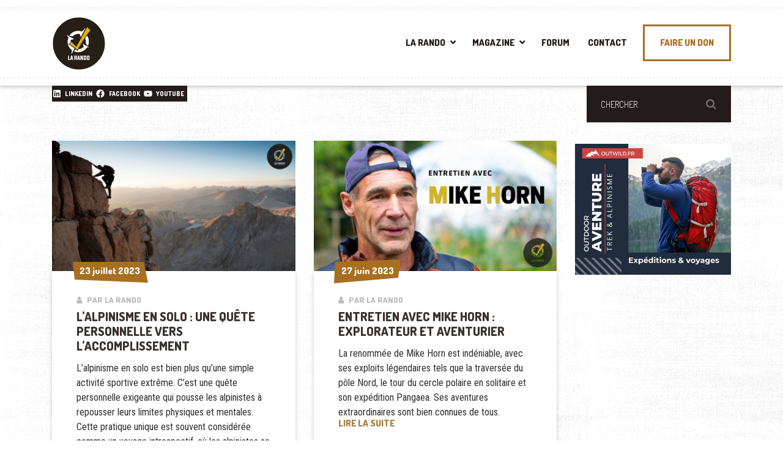

--- FILE ---
content_type: text/html; charset=utf-8
request_url: https://www.google.com/recaptcha/api2/aframe
body_size: 265
content:
<!DOCTYPE HTML><html><head><meta http-equiv="content-type" content="text/html; charset=UTF-8"></head><body><script nonce="6utDVIftARv6sB2oOifdBg">/** Anti-fraud and anti-abuse applications only. See google.com/recaptcha */ try{var clients={'sodar':'https://pagead2.googlesyndication.com/pagead/sodar?'};window.addEventListener("message",function(a){try{if(a.source===window.parent){var b=JSON.parse(a.data);var c=clients[b['id']];if(c){var d=document.createElement('img');d.src=c+b['params']+'&rc='+(localStorage.getItem("rc::a")?sessionStorage.getItem("rc::b"):"");window.document.body.appendChild(d);sessionStorage.setItem("rc::e",parseInt(sessionStorage.getItem("rc::e")||0)+1);localStorage.setItem("rc::h",'1767665484553');}}}catch(b){}});window.parent.postMessage("_grecaptcha_ready", "*");}catch(b){}</script></body></html>